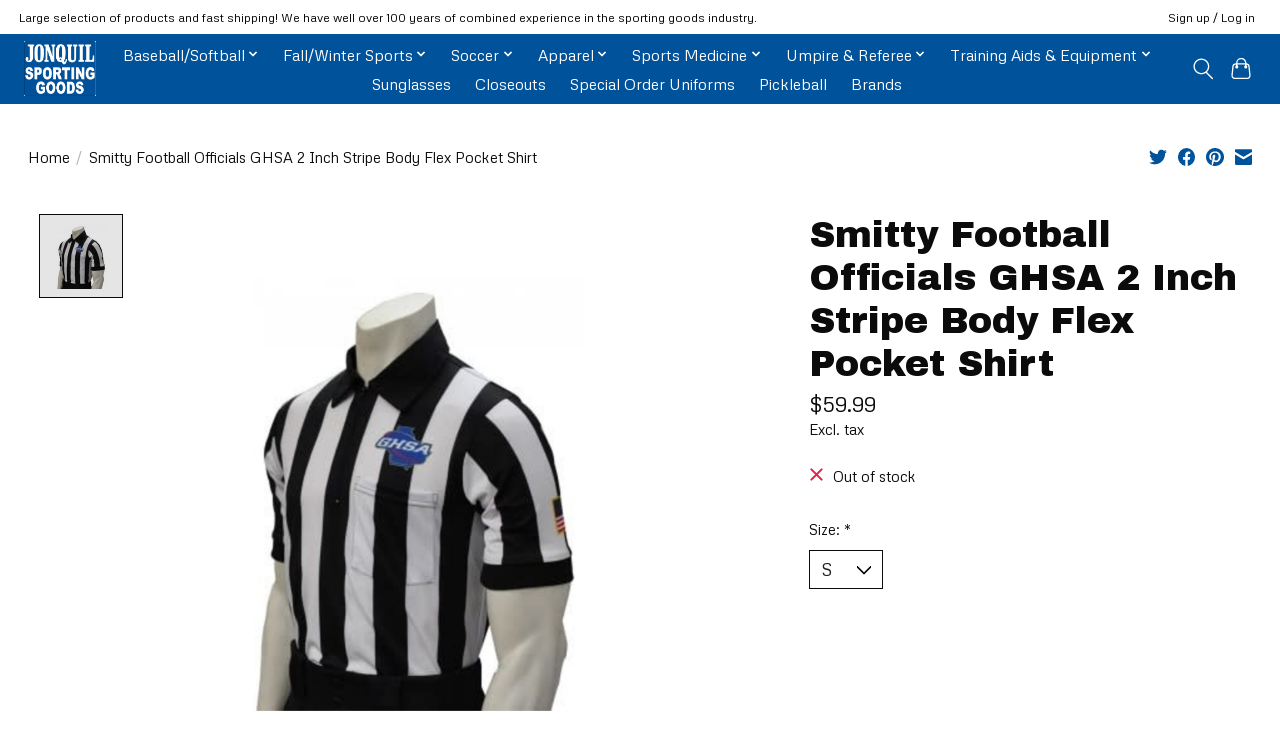

--- FILE ---
content_type: text/html;charset=utf-8
request_url: https://www.jonquilsportinggoods.com/smitty-football-officials-ghsa-2-inch-stripe-body.html
body_size: 11281
content:
<!DOCTYPE html>
<html lang="en">
  <head>
    <meta charset="utf-8"/>
<!-- [START] 'blocks/head.rain' -->
<!--

  (c) 2008-2026 Lightspeed Netherlands B.V.
  http://www.lightspeedhq.com
  Generated: 21-01-2026 @ 05:50:39

-->
<link rel="canonical" href="https://www.jonquilsportinggoods.com/smitty-football-officials-ghsa-2-inch-stripe-body.html"/>
<link rel="alternate" href="https://www.jonquilsportinggoods.com/index.rss" type="application/rss+xml" title="New products"/>
<meta name="robots" content="noodp,noydir"/>
<meta name="google-site-verification" content="MSx8OjFU1wbbJm-tsIkCdIBRfhzd-sKeMD6N3HWEASA"/>
<meta property="og:url" content="https://www.jonquilsportinggoods.com/smitty-football-officials-ghsa-2-inch-stripe-body.html?source=facebook"/>
<meta property="og:site_name" content="Jonquil Sporting Goods"/>
<meta property="og:title" content="Smitty Smitty Football Officials GHSA 2 Inch Stripe Body Flex Pocket Shirt"/>
<meta property="og:description" content="Jonquil Sporting Goods for your Team Sports Needs.  Baseball, Football, Basketball, Soccer, Uniforms, Corp. Apparel &amp; more."/>
<meta property="og:image" content="https://cdn.shoplightspeed.com/shops/634532/files/46265398/smitty-smitty-football-officials-ghsa-2-inch-strip.jpg"/>
<script>
<!-- Global site tag (gtag.js) - Google Analytics -->
<script async src="https://www.googletagmanager.com/gtag/js?id=G-9ZTCHSJDXW"></script>
<script>
    window.dataLayer = window.dataLayer || [];
    function gtag(){dataLayer.push(arguments);}
    gtag('js', new Date());

    gtag('config', 'G-9ZTCHSJDXW');
</script>
</script>
<!--[if lt IE 9]>
<script src="https://cdn.shoplightspeed.com/assets/html5shiv.js?2025-02-20"></script>
<![endif]-->
<!-- [END] 'blocks/head.rain' -->
    
    
    <title>Smitty Smitty Football Officials GHSA 2 Inch Stripe Body Flex Pocket Shirt - Jonquil Sporting Goods</title>
    <meta name="description" content="Jonquil Sporting Goods for your Team Sports Needs.  Baseball, Football, Basketball, Soccer, Uniforms, Corp. Apparel &amp; more." />
    <meta name="keywords" content="Smitty, Smitty, Football, Officials, GHSA, 2, Inch, Stripe, Body, Flex, Pocket, Shirt, baseball, glove, bat. baseball bat, batting glove, football, helmet, batting helmet, football helmet, soccer, basketball, youth, sports, bags, bat bag, equipment b" />
    <meta http-equiv="X-UA-Compatible" content="IE=edge">
    <meta name="viewport" content="width=device-width, initial-scale=1">
    <meta name="apple-mobile-web-app-capable" content="yes">
    <meta name="apple-mobile-web-app-status-bar-style" content="black">
    
    <script>document.getElementsByTagName("html")[0].className += " js";</script>

    <link rel="shortcut icon" href="https://cdn.shoplightspeed.com/shops/634532/themes/13296/v/311021/assets/favicon.png?20210831201738" type="image/x-icon" />
    <link href='//fonts.googleapis.com/css?family=Metrophobic:400,300,600&display=swap' rel='stylesheet' type='text/css'>
    <link href='//fonts.googleapis.com/css?family=Archivo%20Black:400,300,600&display=swap' rel='stylesheet' type='text/css'>
    <link rel="stylesheet" href="https://cdn.shoplightspeed.com/assets/gui-2-0.css?2025-02-20" />
    <link rel="stylesheet" href="https://cdn.shoplightspeed.com/assets/gui-responsive-2-0.css?2025-02-20" />
    <link id="lightspeedframe" rel="stylesheet" href="https://cdn.shoplightspeed.com/shops/634532/themes/13296/assets/style.css?2026011918371720210104183204" />
    <!-- browsers not supporting CSS variables -->
    <script>
      if(!('CSS' in window) || !CSS.supports('color', 'var(--color-var)')) {var cfStyle = document.getElementById('lightspeedframe');if(cfStyle) {var href = cfStyle.getAttribute('href');href = href.replace('style.css', 'style-fallback.css');cfStyle.setAttribute('href', href);}}
    </script>
    <link rel="stylesheet" href="https://cdn.shoplightspeed.com/shops/634532/themes/13296/assets/settings.css?2026011918371720210104183204" />
    <link rel="stylesheet" href="https://cdn.shoplightspeed.com/shops/634532/themes/13296/assets/custom.css?2026011918371720210104183204" />

    <script src="https://cdn.shoplightspeed.com/assets/jquery-3-7-1.js?2025-02-20"></script>
    <script src="https://cdn.shoplightspeed.com/assets/jquery-ui-1-14-1.js?2025-02-20"></script>

  </head>
  <body>
    
          <header class="main-header main-header--mobile js-main-header position-relative">
  <div class="main-header__top-section">
    <div class="main-header__nav-grid justify-between@md container max-width-lg text-xs padding-y-xxs">
      <div>Large selection of products and fast shipping! We have well over 100 years of combined experience in the sporting goods industry.</div>
      <ul class="main-header__list flex-grow flex-basis-0 justify-end@md display@md">        
                
                        <li class="main-header__item"><a href="https://www.jonquilsportinggoods.com/account/" class="main-header__link" title="My account">Sign up / Log in</a></li>
      </ul>
    </div>
  </div>
  <div class="main-header__mobile-content container max-width-lg">
          <a href="https://www.jonquilsportinggoods.com/" class="main-header__logo" title="Jonquil Sporting Goods">
        <img src="https://cdn.shoplightspeed.com/shops/634532/themes/13296/v/291953/assets/logo.png?20210817181949" alt="Jonquil Sporting Goods">
                <img src="https://cdn.shoplightspeed.com/shops/634532/themes/13296/assets/logo-white.png?2026011918371720210104183204" class="main-header__logo-white" alt="Jonquil Sporting Goods">
              </a>
        
    <div class="flex items-center">
            <button class="reset main-header__mobile-btn js-tab-focus" aria-controls="cartDrawer">
        <svg class="icon" viewBox="0 0 24 25" fill="none"><title>Toggle cart</title><path d="M2.90171 9.65153C3.0797 8.00106 4.47293 6.75 6.13297 6.75H17.867C19.527 6.75 20.9203 8.00105 21.0982 9.65153L22.1767 19.6515C22.3839 21.5732 20.8783 23.25 18.9454 23.25H5.05454C3.1217 23.25 1.61603 21.5732 1.82328 19.6515L2.90171 9.65153Z" stroke="currentColor" stroke-width="1.5" fill="none"/>
        <path d="M7.19995 9.6001V5.7001C7.19995 2.88345 9.4833 0.600098 12.3 0.600098C15.1166 0.600098 17.4 2.88345 17.4 5.7001V9.6001" stroke="currentColor" stroke-width="1.5" fill="none"/>
        <circle cx="7.19996" cy="10.2001" r="1.8" fill="currentColor"/>
        <ellipse cx="17.4" cy="10.2001" rx="1.8" ry="1.8" fill="currentColor"/></svg>
        <span class="sr-only">Cart</span>
              </button>

      <button class="reset anim-menu-btn js-anim-menu-btn main-header__nav-control js-tab-focus" aria-label="Toggle menu">
        <i class="anim-menu-btn__icon anim-menu-btn__icon--close" aria-hidden="true"></i>
      </button>
    </div>
  </div>

  <div class="main-header__nav" role="navigation">
    <div class="main-header__nav-grid justify-between@md container max-width-lg">
      <div class="main-header__nav-logo-wrapper flex-shrink-0">
        
                  <a href="https://www.jonquilsportinggoods.com/" class="main-header__logo" title="Jonquil Sporting Goods">
            <img src="https://cdn.shoplightspeed.com/shops/634532/themes/13296/v/291953/assets/logo.png?20210817181949" alt="Jonquil Sporting Goods">
                        <img src="https://cdn.shoplightspeed.com/shops/634532/themes/13296/assets/logo-white.png?2026011918371720210104183204" class="main-header__logo-white" alt="Jonquil Sporting Goods">
                      </a>
              </div>
      
      <form action="https://www.jonquilsportinggoods.com/search/" method="get" role="search" class="padding-y-md hide@md">
        <label class="sr-only" for="searchInputMobile">Search</label>
        <input class="header-v3__nav-form-control form-control width-100%" value="" autocomplete="off" type="search" name="q" id="searchInputMobile" placeholder="Search...">
      </form>

      <ul class="main-header__list flex-grow flex-basis-0 flex-wrap justify-center@md">
        
        
                <li class="main-header__item js-main-nav__item">
          <a class="main-header__link js-main-nav__control" href="https://www.jonquilsportinggoods.com/baseball-softball/">
            <span>Baseball/Softball</span>            <svg class="main-header__dropdown-icon icon" viewBox="0 0 16 16"><polygon fill="currentColor" points="8,11.4 2.6,6 4,4.6 8,8.6 12,4.6 13.4,6 "></polygon></svg>                        <i class="main-header__arrow-icon" aria-hidden="true">
              <svg class="icon" viewBox="0 0 16 16">
                <g class="icon__group" fill="none" stroke="currentColor" stroke-linecap="square" stroke-miterlimit="10" stroke-width="2">
                  <path d="M2 2l12 12" />
                  <path d="M14 2L2 14" />
                </g>
              </svg>
            </i>
                        
          </a>
                    <ul class="main-header__dropdown">
            <li class="main-header__dropdown-item"><a href="https://www.jonquilsportinggoods.com/baseball-softball/" class="main-header__dropdown-link hide@md">All Baseball/Softball</a></li>
                        <li class="main-header__dropdown-item js-main-nav__item position-relative">
              <a class="main-header__dropdown-link js-main-nav__control flex justify-between " href="https://www.jonquilsportinggoods.com/baseball-softball/baseball/">
                Baseball
                <svg class="dropdown__desktop-icon icon" aria-hidden="true" viewBox="0 0 12 12"><polyline stroke-width="1" stroke="currentColor" fill="none" stroke-linecap="round" stroke-linejoin="round" points="3.5 0.5 9.5 6 3.5 11.5"></polyline></svg>                                <i class="main-header__arrow-icon" aria-hidden="true">
                  <svg class="icon" viewBox="0 0 16 16">
                    <g class="icon__group" fill="none" stroke="currentColor" stroke-linecap="square" stroke-miterlimit="10" stroke-width="2">
                      <path d="M2 2l12 12" />
                      <path d="M14 2L2 14" />
                    </g>
                  </svg>
                </i>
                              </a>

                            <ul class="main-header__dropdown">
                <li><a href="https://www.jonquilsportinggoods.com/baseball-softball/baseball/" class="main-header__dropdown-link hide@md">All Baseball</a></li>
                                <li><a class="main-header__dropdown-link" href="https://www.jonquilsportinggoods.com/baseball-softball/baseball/bats/">Bats</a></li>
                                <li><a class="main-header__dropdown-link" href="https://www.jonquilsportinggoods.com/baseball-softball/baseball/gloves-mitts/">Gloves &amp; Mitts</a></li>
                                <li><a class="main-header__dropdown-link" href="https://www.jonquilsportinggoods.com/baseball-softball/baseball/footwear/">Footwear</a></li>
                                <li><a class="main-header__dropdown-link" href="https://www.jonquilsportinggoods.com/baseball-softball/baseball/batting-gloves/">Batting Gloves</a></li>
                                <li><a class="main-header__dropdown-link" href="https://www.jonquilsportinggoods.com/baseball-softball/baseball/protective/">Protective</a></li>
                                <li><a class="main-header__dropdown-link" href="https://www.jonquilsportinggoods.com/baseball-softball/baseball/baseballs/">Baseballs</a></li>
                                <li><a class="main-header__dropdown-link" href="https://www.jonquilsportinggoods.com/baseball-softball/baseball/accessories/">Accessories</a></li>
                                <li><a class="main-header__dropdown-link" href="https://www.jonquilsportinggoods.com/baseball-softball/baseball/training-aids-equipment/">Training Aids &amp; Equipment</a></li>
                                <li><a class="main-header__dropdown-link" href="https://www.jonquilsportinggoods.com/baseball-softball/baseball/bags-bat-packs/">Bags &amp; Bat Packs</a></li>
                                <li><a class="main-header__dropdown-link" href="https://www.jonquilsportinggoods.com/baseball-softball/baseball/closeouts/">Closeouts</a></li>
                                <li><a class="main-header__dropdown-link" href="https://www.jonquilsportinggoods.com/baseball-softball/baseball/apparel/">Apparel</a></li>
                                <li><a class="main-header__dropdown-link" href="https://www.jonquilsportinggoods.com/baseball-softball/baseball/bases-plates/">Bases &amp; Plates</a></li>
                              </ul>
                          </li>
                        <li class="main-header__dropdown-item js-main-nav__item position-relative">
              <a class="main-header__dropdown-link js-main-nav__control flex justify-between " href="https://www.jonquilsportinggoods.com/baseball-softball/fast-pitch-softball/">
                Fast Pitch Softball
                <svg class="dropdown__desktop-icon icon" aria-hidden="true" viewBox="0 0 12 12"><polyline stroke-width="1" stroke="currentColor" fill="none" stroke-linecap="round" stroke-linejoin="round" points="3.5 0.5 9.5 6 3.5 11.5"></polyline></svg>                                <i class="main-header__arrow-icon" aria-hidden="true">
                  <svg class="icon" viewBox="0 0 16 16">
                    <g class="icon__group" fill="none" stroke="currentColor" stroke-linecap="square" stroke-miterlimit="10" stroke-width="2">
                      <path d="M2 2l12 12" />
                      <path d="M14 2L2 14" />
                    </g>
                  </svg>
                </i>
                              </a>

                            <ul class="main-header__dropdown">
                <li><a href="https://www.jonquilsportinggoods.com/baseball-softball/fast-pitch-softball/" class="main-header__dropdown-link hide@md">All Fast Pitch Softball</a></li>
                                <li><a class="main-header__dropdown-link" href="https://www.jonquilsportinggoods.com/baseball-softball/fast-pitch-softball/bats/">Bats</a></li>
                                <li><a class="main-header__dropdown-link" href="https://www.jonquilsportinggoods.com/baseball-softball/fast-pitch-softball/gloves-mitts/">Gloves &amp; Mitts</a></li>
                                <li><a class="main-header__dropdown-link" href="https://www.jonquilsportinggoods.com/baseball-softball/fast-pitch-softball/footwear/">Footwear</a></li>
                                <li><a class="main-header__dropdown-link" href="https://www.jonquilsportinggoods.com/baseball-softball/fast-pitch-softball/apparel/">Apparel</a></li>
                                <li><a class="main-header__dropdown-link" href="https://www.jonquilsportinggoods.com/baseball-softball/fast-pitch-softball/batting-gloves/">Batting Gloves</a></li>
                                <li><a class="main-header__dropdown-link" href="https://www.jonquilsportinggoods.com/baseball-softball/fast-pitch-softball/protective/">Protective</a></li>
                                <li><a class="main-header__dropdown-link" href="https://www.jonquilsportinggoods.com/baseball-softball/fast-pitch-softball/softballs/">Softballs</a></li>
                                <li><a class="main-header__dropdown-link" href="https://www.jonquilsportinggoods.com/baseball-softball/fast-pitch-softball/training-aids-equipment/">Training Aids &amp; Equipment</a></li>
                              </ul>
                          </li>
                        <li class="main-header__dropdown-item js-main-nav__item position-relative">
              <a class="main-header__dropdown-link js-main-nav__control flex justify-between " href="https://www.jonquilsportinggoods.com/baseball-softball/slow-pitch-softball/">
                Slow Pitch Softball
                <svg class="dropdown__desktop-icon icon" aria-hidden="true" viewBox="0 0 12 12"><polyline stroke-width="1" stroke="currentColor" fill="none" stroke-linecap="round" stroke-linejoin="round" points="3.5 0.5 9.5 6 3.5 11.5"></polyline></svg>                                <i class="main-header__arrow-icon" aria-hidden="true">
                  <svg class="icon" viewBox="0 0 16 16">
                    <g class="icon__group" fill="none" stroke="currentColor" stroke-linecap="square" stroke-miterlimit="10" stroke-width="2">
                      <path d="M2 2l12 12" />
                      <path d="M14 2L2 14" />
                    </g>
                  </svg>
                </i>
                              </a>

                            <ul class="main-header__dropdown">
                <li><a href="https://www.jonquilsportinggoods.com/baseball-softball/slow-pitch-softball/" class="main-header__dropdown-link hide@md">All Slow Pitch Softball</a></li>
                                <li><a class="main-header__dropdown-link" href="https://www.jonquilsportinggoods.com/baseball-softball/slow-pitch-softball/bats/">Bats</a></li>
                                <li><a class="main-header__dropdown-link" href="https://www.jonquilsportinggoods.com/baseball-softball/slow-pitch-softball/gloves-mitts/">Gloves &amp; Mitts</a></li>
                              </ul>
                          </li>
                      </ul>
                  </li>
                <li class="main-header__item js-main-nav__item">
          <a class="main-header__link js-main-nav__control" href="https://www.jonquilsportinggoods.com/fall-winter-sports/">
            <span>Fall/Winter Sports</span>            <svg class="main-header__dropdown-icon icon" viewBox="0 0 16 16"><polygon fill="currentColor" points="8,11.4 2.6,6 4,4.6 8,8.6 12,4.6 13.4,6 "></polygon></svg>                        <i class="main-header__arrow-icon" aria-hidden="true">
              <svg class="icon" viewBox="0 0 16 16">
                <g class="icon__group" fill="none" stroke="currentColor" stroke-linecap="square" stroke-miterlimit="10" stroke-width="2">
                  <path d="M2 2l12 12" />
                  <path d="M14 2L2 14" />
                </g>
              </svg>
            </i>
                        
          </a>
                    <ul class="main-header__dropdown">
            <li class="main-header__dropdown-item"><a href="https://www.jonquilsportinggoods.com/fall-winter-sports/" class="main-header__dropdown-link hide@md">All Fall/Winter Sports</a></li>
                        <li class="main-header__dropdown-item js-main-nav__item position-relative">
              <a class="main-header__dropdown-link js-main-nav__control flex justify-between " href="https://www.jonquilsportinggoods.com/fall-winter-sports/basketball/">
                Basketball
                <svg class="dropdown__desktop-icon icon" aria-hidden="true" viewBox="0 0 12 12"><polyline stroke-width="1" stroke="currentColor" fill="none" stroke-linecap="round" stroke-linejoin="round" points="3.5 0.5 9.5 6 3.5 11.5"></polyline></svg>                                <i class="main-header__arrow-icon" aria-hidden="true">
                  <svg class="icon" viewBox="0 0 16 16">
                    <g class="icon__group" fill="none" stroke="currentColor" stroke-linecap="square" stroke-miterlimit="10" stroke-width="2">
                      <path d="M2 2l12 12" />
                      <path d="M14 2L2 14" />
                    </g>
                  </svg>
                </i>
                              </a>

                            <ul class="main-header__dropdown">
                <li><a href="https://www.jonquilsportinggoods.com/fall-winter-sports/basketball/" class="main-header__dropdown-link hide@md">All Basketball</a></li>
                                <li><a class="main-header__dropdown-link" href="https://www.jonquilsportinggoods.com/fall-winter-sports/basketball/basketballs/">Basketballs</a></li>
                                <li><a class="main-header__dropdown-link" href="https://www.jonquilsportinggoods.com/fall-winter-sports/basketball/accessories/">Accessories</a></li>
                                <li><a class="main-header__dropdown-link" href="https://www.jonquilsportinggoods.com/fall-winter-sports/basketball/closeouts/">Closeouts</a></li>
                              </ul>
                          </li>
                        <li class="main-header__dropdown-item js-main-nav__item position-relative">
              <a class="main-header__dropdown-link js-main-nav__control flex justify-between " href="https://www.jonquilsportinggoods.com/fall-winter-sports/football/">
                Football
                <svg class="dropdown__desktop-icon icon" aria-hidden="true" viewBox="0 0 12 12"><polyline stroke-width="1" stroke="currentColor" fill="none" stroke-linecap="round" stroke-linejoin="round" points="3.5 0.5 9.5 6 3.5 11.5"></polyline></svg>                                <i class="main-header__arrow-icon" aria-hidden="true">
                  <svg class="icon" viewBox="0 0 16 16">
                    <g class="icon__group" fill="none" stroke="currentColor" stroke-linecap="square" stroke-miterlimit="10" stroke-width="2">
                      <path d="M2 2l12 12" />
                      <path d="M14 2L2 14" />
                    </g>
                  </svg>
                </i>
                              </a>

                            <ul class="main-header__dropdown">
                <li><a href="https://www.jonquilsportinggoods.com/fall-winter-sports/football/" class="main-header__dropdown-link hide@md">All Football</a></li>
                                <li><a class="main-header__dropdown-link" href="https://www.jonquilsportinggoods.com/fall-winter-sports/football/helmets/">Helmets</a></li>
                                <li><a class="main-header__dropdown-link" href="https://www.jonquilsportinggoods.com/fall-winter-sports/football/shoulder-pads/">Shoulder Pads</a></li>
                                <li><a class="main-header__dropdown-link" href="https://www.jonquilsportinggoods.com/fall-winter-sports/football/cleats/">Cleats</a></li>
                                <li><a class="main-header__dropdown-link" href="https://www.jonquilsportinggoods.com/fall-winter-sports/football/apparel/">Apparel</a></li>
                                <li><a class="main-header__dropdown-link" href="https://www.jonquilsportinggoods.com/fall-winter-sports/football/footballs/">Footballs</a></li>
                                <li><a class="main-header__dropdown-link" href="https://www.jonquilsportinggoods.com/fall-winter-sports/football/accessories/">Accessories</a></li>
                                <li><a class="main-header__dropdown-link" href="https://www.jonquilsportinggoods.com/fall-winter-sports/football/mouth-pieces/">Mouth Pieces</a></li>
                                <li><a class="main-header__dropdown-link" href="https://www.jonquilsportinggoods.com/fall-winter-sports/football/gloves/">Gloves</a></li>
                                <li><a class="main-header__dropdown-link" href="https://www.jonquilsportinggoods.com/fall-winter-sports/football/closeouts/">Closeouts</a></li>
                              </ul>
                          </li>
                        <li class="main-header__dropdown-item js-main-nav__item position-relative">
              <a class="main-header__dropdown-link js-main-nav__control flex justify-between " href="https://www.jonquilsportinggoods.com/fall-winter-sports/volleyball/">
                Volleyball
                <svg class="dropdown__desktop-icon icon" aria-hidden="true" viewBox="0 0 12 12"><polyline stroke-width="1" stroke="currentColor" fill="none" stroke-linecap="round" stroke-linejoin="round" points="3.5 0.5 9.5 6 3.5 11.5"></polyline></svg>                                <i class="main-header__arrow-icon" aria-hidden="true">
                  <svg class="icon" viewBox="0 0 16 16">
                    <g class="icon__group" fill="none" stroke="currentColor" stroke-linecap="square" stroke-miterlimit="10" stroke-width="2">
                      <path d="M2 2l12 12" />
                      <path d="M14 2L2 14" />
                    </g>
                  </svg>
                </i>
                              </a>

                            <ul class="main-header__dropdown">
                <li><a href="https://www.jonquilsportinggoods.com/fall-winter-sports/volleyball/" class="main-header__dropdown-link hide@md">All Volleyball</a></li>
                                <li><a class="main-header__dropdown-link" href="https://www.jonquilsportinggoods.com/fall-winter-sports/volleyball/footwear/">Footwear</a></li>
                                <li><a class="main-header__dropdown-link" href="https://www.jonquilsportinggoods.com/fall-winter-sports/volleyball/apparel/">Apparel</a></li>
                                <li><a class="main-header__dropdown-link" href="https://www.jonquilsportinggoods.com/fall-winter-sports/volleyball/accessories/">Accessories</a></li>
                              </ul>
                          </li>
                        <li class="main-header__dropdown-item js-main-nav__item position-relative">
              <a class="main-header__dropdown-link js-main-nav__control flex justify-between " href="https://www.jonquilsportinggoods.com/fall-winter-sports/wrestling/">
                Wrestling
                <svg class="dropdown__desktop-icon icon" aria-hidden="true" viewBox="0 0 12 12"><polyline stroke-width="1" stroke="currentColor" fill="none" stroke-linecap="round" stroke-linejoin="round" points="3.5 0.5 9.5 6 3.5 11.5"></polyline></svg>                                <i class="main-header__arrow-icon" aria-hidden="true">
                  <svg class="icon" viewBox="0 0 16 16">
                    <g class="icon__group" fill="none" stroke="currentColor" stroke-linecap="square" stroke-miterlimit="10" stroke-width="2">
                      <path d="M2 2l12 12" />
                      <path d="M14 2L2 14" />
                    </g>
                  </svg>
                </i>
                              </a>

                            <ul class="main-header__dropdown">
                <li><a href="https://www.jonquilsportinggoods.com/fall-winter-sports/wrestling/" class="main-header__dropdown-link hide@md">All Wrestling</a></li>
                                <li><a class="main-header__dropdown-link" href="https://www.jonquilsportinggoods.com/fall-winter-sports/wrestling/shoes/">Shoes</a></li>
                                <li><a class="main-header__dropdown-link" href="https://www.jonquilsportinggoods.com/fall-winter-sports/wrestling/headgear/">Headgear</a></li>
                                <li><a class="main-header__dropdown-link" href="https://www.jonquilsportinggoods.com/fall-winter-sports/wrestling/singlets/">Singlets</a></li>
                                <li><a class="main-header__dropdown-link" href="https://www.jonquilsportinggoods.com/fall-winter-sports/wrestling/knee-pads/">Knee Pads</a></li>
                              </ul>
                          </li>
                      </ul>
                  </li>
                <li class="main-header__item js-main-nav__item">
          <a class="main-header__link js-main-nav__control" href="https://www.jonquilsportinggoods.com/soccer/">
            <span>Soccer</span>            <svg class="main-header__dropdown-icon icon" viewBox="0 0 16 16"><polygon fill="currentColor" points="8,11.4 2.6,6 4,4.6 8,8.6 12,4.6 13.4,6 "></polygon></svg>                        <i class="main-header__arrow-icon" aria-hidden="true">
              <svg class="icon" viewBox="0 0 16 16">
                <g class="icon__group" fill="none" stroke="currentColor" stroke-linecap="square" stroke-miterlimit="10" stroke-width="2">
                  <path d="M2 2l12 12" />
                  <path d="M14 2L2 14" />
                </g>
              </svg>
            </i>
                        
          </a>
                    <ul class="main-header__dropdown">
            <li class="main-header__dropdown-item"><a href="https://www.jonquilsportinggoods.com/soccer/" class="main-header__dropdown-link hide@md">All Soccer</a></li>
                        <li class="main-header__dropdown-item js-main-nav__item position-relative">
              <a class="main-header__dropdown-link js-main-nav__control flex justify-between " href="https://www.jonquilsportinggoods.com/soccer/cleats/">
                Cleats
                <svg class="dropdown__desktop-icon icon" aria-hidden="true" viewBox="0 0 12 12"><polyline stroke-width="1" stroke="currentColor" fill="none" stroke-linecap="round" stroke-linejoin="round" points="3.5 0.5 9.5 6 3.5 11.5"></polyline></svg>                                <i class="main-header__arrow-icon" aria-hidden="true">
                  <svg class="icon" viewBox="0 0 16 16">
                    <g class="icon__group" fill="none" stroke="currentColor" stroke-linecap="square" stroke-miterlimit="10" stroke-width="2">
                      <path d="M2 2l12 12" />
                      <path d="M14 2L2 14" />
                    </g>
                  </svg>
                </i>
                              </a>

                            <ul class="main-header__dropdown">
                <li><a href="https://www.jonquilsportinggoods.com/soccer/cleats/" class="main-header__dropdown-link hide@md">All Cleats</a></li>
                                <li><a class="main-header__dropdown-link" href="https://www.jonquilsportinggoods.com/soccer/cleats/grass/">Grass</a></li>
                                <li><a class="main-header__dropdown-link" href="https://www.jonquilsportinggoods.com/soccer/cleats/turf/">Turf</a></li>
                              </ul>
                          </li>
                        <li class="main-header__dropdown-item">
              <a class="main-header__dropdown-link" href="https://www.jonquilsportinggoods.com/soccer/shin-guards/">
                Shin Guards
                                              </a>

                          </li>
                        <li class="main-header__dropdown-item">
              <a class="main-header__dropdown-link" href="https://www.jonquilsportinggoods.com/soccer/balls/">
                Balls
                                              </a>

                          </li>
                        <li class="main-header__dropdown-item">
              <a class="main-header__dropdown-link" href="https://www.jonquilsportinggoods.com/soccer/closeouts/">
                Closeouts
                                              </a>

                          </li>
                      </ul>
                  </li>
                <li class="main-header__item js-main-nav__item">
          <a class="main-header__link js-main-nav__control" href="https://www.jonquilsportinggoods.com/apparel/">
            <span>Apparel</span>            <svg class="main-header__dropdown-icon icon" viewBox="0 0 16 16"><polygon fill="currentColor" points="8,11.4 2.6,6 4,4.6 8,8.6 12,4.6 13.4,6 "></polygon></svg>                        <i class="main-header__arrow-icon" aria-hidden="true">
              <svg class="icon" viewBox="0 0 16 16">
                <g class="icon__group" fill="none" stroke="currentColor" stroke-linecap="square" stroke-miterlimit="10" stroke-width="2">
                  <path d="M2 2l12 12" />
                  <path d="M14 2L2 14" />
                </g>
              </svg>
            </i>
                        
          </a>
                    <ul class="main-header__dropdown">
            <li class="main-header__dropdown-item"><a href="https://www.jonquilsportinggoods.com/apparel/" class="main-header__dropdown-link hide@md">All Apparel</a></li>
                        <li class="main-header__dropdown-item">
              <a class="main-header__dropdown-link" href="https://www.jonquilsportinggoods.com/apparel/pants/">
                Pants
                                              </a>

                          </li>
                        <li class="main-header__dropdown-item">
              <a class="main-header__dropdown-link" href="https://www.jonquilsportinggoods.com/apparel/tops/">
                Tops
                                              </a>

                          </li>
                        <li class="main-header__dropdown-item">
              <a class="main-header__dropdown-link" href="https://www.jonquilsportinggoods.com/apparel/shorts/">
                Shorts
                                              </a>

                          </li>
                        <li class="main-header__dropdown-item">
              <a class="main-header__dropdown-link" href="https://www.jonquilsportinggoods.com/apparel/socks/">
                Socks
                                              </a>

                          </li>
                        <li class="main-header__dropdown-item">
              <a class="main-header__dropdown-link" href="https://www.jonquilsportinggoods.com/apparel/headwear-hats/">
                Headwear &amp; Hats
                                              </a>

                          </li>
                      </ul>
                  </li>
                <li class="main-header__item js-main-nav__item">
          <a class="main-header__link js-main-nav__control" href="https://www.jonquilsportinggoods.com/sports-medicine/">
            <span>Sports Medicine</span>            <svg class="main-header__dropdown-icon icon" viewBox="0 0 16 16"><polygon fill="currentColor" points="8,11.4 2.6,6 4,4.6 8,8.6 12,4.6 13.4,6 "></polygon></svg>                        <i class="main-header__arrow-icon" aria-hidden="true">
              <svg class="icon" viewBox="0 0 16 16">
                <g class="icon__group" fill="none" stroke="currentColor" stroke-linecap="square" stroke-miterlimit="10" stroke-width="2">
                  <path d="M2 2l12 12" />
                  <path d="M14 2L2 14" />
                </g>
              </svg>
            </i>
                        
          </a>
                    <ul class="main-header__dropdown">
            <li class="main-header__dropdown-item"><a href="https://www.jonquilsportinggoods.com/sports-medicine/" class="main-header__dropdown-link hide@md">All Sports Medicine</a></li>
                        <li class="main-header__dropdown-item">
              <a class="main-header__dropdown-link" href="https://www.jonquilsportinggoods.com/sports-medicine/knee/">
                Knee
                                              </a>

                          </li>
                        <li class="main-header__dropdown-item">
              <a class="main-header__dropdown-link" href="https://www.jonquilsportinggoods.com/sports-medicine/elbow/">
                Elbow
                                              </a>

                          </li>
                        <li class="main-header__dropdown-item">
              <a class="main-header__dropdown-link" href="https://www.jonquilsportinggoods.com/sports-medicine/ankle/">
                Ankle
                                              </a>

                          </li>
                        <li class="main-header__dropdown-item">
              <a class="main-header__dropdown-link" href="https://www.jonquilsportinggoods.com/sports-medicine/wrist/">
                Wrist
                                              </a>

                          </li>
                      </ul>
                  </li>
                <li class="main-header__item js-main-nav__item">
          <a class="main-header__link js-main-nav__control" href="https://www.jonquilsportinggoods.com/umpire-referee/">
            <span>Umpire &amp; Referee</span>            <svg class="main-header__dropdown-icon icon" viewBox="0 0 16 16"><polygon fill="currentColor" points="8,11.4 2.6,6 4,4.6 8,8.6 12,4.6 13.4,6 "></polygon></svg>                        <i class="main-header__arrow-icon" aria-hidden="true">
              <svg class="icon" viewBox="0 0 16 16">
                <g class="icon__group" fill="none" stroke="currentColor" stroke-linecap="square" stroke-miterlimit="10" stroke-width="2">
                  <path d="M2 2l12 12" />
                  <path d="M14 2L2 14" />
                </g>
              </svg>
            </i>
                        
          </a>
                    <ul class="main-header__dropdown">
            <li class="main-header__dropdown-item"><a href="https://www.jonquilsportinggoods.com/umpire-referee/" class="main-header__dropdown-link hide@md">All Umpire &amp; Referee</a></li>
                        <li class="main-header__dropdown-item js-main-nav__item position-relative">
              <a class="main-header__dropdown-link js-main-nav__control flex justify-between " href="https://www.jonquilsportinggoods.com/umpire-referee/apparel/">
                Apparel
                <svg class="dropdown__desktop-icon icon" aria-hidden="true" viewBox="0 0 12 12"><polyline stroke-width="1" stroke="currentColor" fill="none" stroke-linecap="round" stroke-linejoin="round" points="3.5 0.5 9.5 6 3.5 11.5"></polyline></svg>                                <i class="main-header__arrow-icon" aria-hidden="true">
                  <svg class="icon" viewBox="0 0 16 16">
                    <g class="icon__group" fill="none" stroke="currentColor" stroke-linecap="square" stroke-miterlimit="10" stroke-width="2">
                      <path d="M2 2l12 12" />
                      <path d="M14 2L2 14" />
                    </g>
                  </svg>
                </i>
                              </a>

                            <ul class="main-header__dropdown">
                <li><a href="https://www.jonquilsportinggoods.com/umpire-referee/apparel/" class="main-header__dropdown-link hide@md">All Apparel</a></li>
                                <li><a class="main-header__dropdown-link" href="https://www.jonquilsportinggoods.com/umpire-referee/apparel/baseball/">Baseball</a></li>
                                <li><a class="main-header__dropdown-link" href="https://www.jonquilsportinggoods.com/umpire-referee/apparel/football/">Football</a></li>
                                <li><a class="main-header__dropdown-link" href="https://www.jonquilsportinggoods.com/umpire-referee/apparel/basketball/">Basketball</a></li>
                              </ul>
                          </li>
                        <li class="main-header__dropdown-item">
              <a class="main-header__dropdown-link" href="https://www.jonquilsportinggoods.com/umpire-referee/equipment/">
                Equipment
                                              </a>

                          </li>
                        <li class="main-header__dropdown-item">
              <a class="main-header__dropdown-link" href="https://www.jonquilsportinggoods.com/umpire-referee/footwear/">
                Footwear
                                              </a>

                          </li>
                      </ul>
                  </li>
                <li class="main-header__item js-main-nav__item">
          <a class="main-header__link js-main-nav__control" href="https://www.jonquilsportinggoods.com/training-aids-equipment/">
            <span>Training Aids &amp; Equipment</span>            <svg class="main-header__dropdown-icon icon" viewBox="0 0 16 16"><polygon fill="currentColor" points="8,11.4 2.6,6 4,4.6 8,8.6 12,4.6 13.4,6 "></polygon></svg>                        <i class="main-header__arrow-icon" aria-hidden="true">
              <svg class="icon" viewBox="0 0 16 16">
                <g class="icon__group" fill="none" stroke="currentColor" stroke-linecap="square" stroke-miterlimit="10" stroke-width="2">
                  <path d="M2 2l12 12" />
                  <path d="M14 2L2 14" />
                </g>
              </svg>
            </i>
                        
          </a>
                    <ul class="main-header__dropdown">
            <li class="main-header__dropdown-item"><a href="https://www.jonquilsportinggoods.com/training-aids-equipment/" class="main-header__dropdown-link hide@md">All Training Aids &amp; Equipment</a></li>
                        <li class="main-header__dropdown-item">
              <a class="main-header__dropdown-link" href="https://www.jonquilsportinggoods.com/training-aids-equipment/speed-agility/">
                Speed &amp; Agility
                                              </a>

                          </li>
                        <li class="main-header__dropdown-item">
              <a class="main-header__dropdown-link" href="https://www.jonquilsportinggoods.com/training-aids-equipment/nets-rebounders/">
                Nets &amp; Rebounders
                                              </a>

                          </li>
                      </ul>
                  </li>
                <li class="main-header__item">
          <a class="main-header__link" href="https://www.jonquilsportinggoods.com/sunglasses/">
            Sunglasses                                    
          </a>
                  </li>
                <li class="main-header__item">
          <a class="main-header__link" href="https://www.jonquilsportinggoods.com/closeouts/">
            Closeouts                                    
          </a>
                  </li>
                <li class="main-header__item">
          <a class="main-header__link" href="https://www.jonquilsportinggoods.com/special-order-uniforms/">
            Special Order Uniforms                                    
          </a>
                  </li>
                <li class="main-header__item">
          <a class="main-header__link" href="https://www.jonquilsportinggoods.com/pickleball/">
            Pickleball                                    
          </a>
                  </li>
        
        
        
                              <li class="main-header__item">
              <a class="main-header__link" href="https://www.jonquilsportinggoods.com/brands/">Brands</a>
            </li>
                  
                
        <li class="main-header__item hide@md">
          <ul class="main-header__list main-header__list--mobile-items">        
            
                                    <li class="main-header__item"><a href="https://www.jonquilsportinggoods.com/account/" class="main-header__link" title="My account">Sign up / Log in</a></li>
          </ul>
        </li>
        
      </ul>

      <ul class="main-header__list flex-shrink-0 justify-end@md display@md">
        <li class="main-header__item">
          
          <button class="reset switch-icon main-header__link main-header__link--icon js-toggle-search js-switch-icon js-tab-focus" aria-label="Toggle icon">
            <svg class="icon switch-icon__icon--a" viewBox="0 0 24 25"><title>Toggle search</title><path fill-rule="evenodd" clip-rule="evenodd" d="M17.6032 9.55171C17.6032 13.6671 14.267 17.0033 10.1516 17.0033C6.03621 17.0033 2.70001 13.6671 2.70001 9.55171C2.70001 5.4363 6.03621 2.1001 10.1516 2.1001C14.267 2.1001 17.6032 5.4363 17.6032 9.55171ZM15.2499 16.9106C13.8031 17.9148 12.0461 18.5033 10.1516 18.5033C5.20779 18.5033 1.20001 14.4955 1.20001 9.55171C1.20001 4.60787 5.20779 0.600098 10.1516 0.600098C15.0955 0.600098 19.1032 4.60787 19.1032 9.55171C19.1032 12.0591 18.0724 14.3257 16.4113 15.9507L23.2916 22.8311C23.5845 23.1239 23.5845 23.5988 23.2916 23.8917C22.9987 24.1846 22.5239 24.1846 22.231 23.8917L15.2499 16.9106Z" fill="currentColor"/></svg>

            <svg class="icon switch-icon__icon--b" viewBox="0 0 32 32"><title>Toggle search</title><g fill="none" stroke="currentColor" stroke-miterlimit="10" stroke-linecap="round" stroke-linejoin="round" stroke-width="2"><line x1="27" y1="5" x2="5" y2="27"></line><line x1="27" y1="27" x2="5" y2="5"></line></g></svg>
          </button>

        </li>
                <li class="main-header__item">
          <a href="#0" class="main-header__link main-header__link--icon" aria-controls="cartDrawer">
            <svg class="icon" viewBox="0 0 24 25" fill="none"><title>Toggle cart</title><path d="M2.90171 9.65153C3.0797 8.00106 4.47293 6.75 6.13297 6.75H17.867C19.527 6.75 20.9203 8.00105 21.0982 9.65153L22.1767 19.6515C22.3839 21.5732 20.8783 23.25 18.9454 23.25H5.05454C3.1217 23.25 1.61603 21.5732 1.82328 19.6515L2.90171 9.65153Z" stroke="currentColor" stroke-width="1.5" fill="none"/>
            <path d="M7.19995 9.6001V5.7001C7.19995 2.88345 9.4833 0.600098 12.3 0.600098C15.1166 0.600098 17.4 2.88345 17.4 5.7001V9.6001" stroke="currentColor" stroke-width="1.5" fill="none"/>
            <circle cx="7.19996" cy="10.2001" r="1.8" fill="currentColor"/>
            <ellipse cx="17.4" cy="10.2001" rx="1.8" ry="1.8" fill="currentColor"/></svg>
            <span class="sr-only">Cart</span>
                      </a>
        </li>
      </ul>
      
    	<div class="main-header__search-form bg">
        <form action="https://www.jonquilsportinggoods.com/search/" method="get" role="search" class="container max-width-lg">
          <label class="sr-only" for="searchInput">Search</label>
          <input class="header-v3__nav-form-control form-control width-100%" value="" autocomplete="off" type="search" name="q" id="searchInput" placeholder="Search...">
        </form>
      </div>
      
    </div>
  </div>
</header>

<div class="drawer dr-cart js-drawer" id="cartDrawer">
  <div class="drawer__content bg shadow-md flex flex-column" role="alertdialog" aria-labelledby="drawer-cart-title">
    <header class="flex items-center justify-between flex-shrink-0 padding-x-md padding-y-md">
      <h1 id="drawer-cart-title" class="text-base text-truncate">Shopping cart</h1>

      <button class="reset drawer__close-btn js-drawer__close js-tab-focus">
        <svg class="icon icon--xs" viewBox="0 0 16 16"><title>Close cart panel</title><g stroke-width="2" stroke="currentColor" fill="none" stroke-linecap="round" stroke-linejoin="round" stroke-miterlimit="10"><line x1="13.5" y1="2.5" x2="2.5" y2="13.5"></line><line x1="2.5" y1="2.5" x2="13.5" y2="13.5"></line></g></svg>
      </button>
    </header>

    <div class="drawer__body padding-x-md padding-bottom-sm js-drawer__body">
            <p class="margin-y-xxxl color-contrast-medium text-sm text-center">Your cart is currently empty</p>
          </div>

    <footer class="padding-x-md padding-y-md flex-shrink-0">
      <p class="text-sm text-center color-contrast-medium margin-bottom-sm">Safely pay with:</p>
      <p class="text-sm flex flex-wrap gap-xs text-xs@md justify-center">
                  <a href="https://www.jonquilsportinggoods.com/service/payment-methods/" title="Credit Card">
            <img src="https://cdn.shoplightspeed.com/assets/icon-payment-creditcard.png?2025-02-20" alt="Credit Card" height="16" />
          </a>
              </p>
    </footer>
  </div>
</div>                  	  
  
<section class="container max-width-lg product js-product">
  <div class="padding-y-lg grid gap-md">
    <div class="col-6@md">
      <nav class="breadcrumbs text-sm" aria-label="Breadcrumbs">
  <ol class="flex flex-wrap gap-xxs">
    <li class="breadcrumbs__item">
    	<a href="https://www.jonquilsportinggoods.com/" class="color-inherit text-underline-hover">Home</a>
      <span class="color-contrast-low margin-left-xxs" aria-hidden="true">/</span>
    </li>
        <li class="breadcrumbs__item" aria-current="page">
            Smitty Football Officials GHSA 2 Inch Stripe Body Flex Pocket Shirt
          </li>
      </ol>
</nav>    </div>
    <div class="col-6@md">
    	<ul class="sharebar flex flex-wrap gap-xs justify-end@md">
        <li>
          <a class="sharebar__btn text-underline-hover js-social-share" data-social="twitter" data-text="Smitty Smitty Football Officials GHSA 2 Inch Stripe Body Flex Pocket Shirt on https://www.jonquilsportinggoods.com/smitty-football-officials-ghsa-2-inch-stripe-body.html" data-hashtags="" href="https://twitter.com/intent/tweet"><svg class="icon" viewBox="0 0 16 16"><title>Share on Twitter</title><g><path d="M16,3c-0.6,0.3-1.2,0.4-1.9,0.5c0.7-0.4,1.2-1,1.4-1.8c-0.6,0.4-1.3,0.6-2.1,0.8c-0.6-0.6-1.5-1-2.4-1 C9.3,1.5,7.8,3,7.8,4.8c0,0.3,0,0.5,0.1,0.7C5.2,5.4,2.7,4.1,1.1,2.1c-0.3,0.5-0.4,1-0.4,1.7c0,1.1,0.6,2.1,1.5,2.7 c-0.5,0-1-0.2-1.5-0.4c0,0,0,0,0,0c0,1.6,1.1,2.9,2.6,3.2C3,9.4,2.7,9.4,2.4,9.4c-0.2,0-0.4,0-0.6-0.1c0.4,1.3,1.6,2.3,3.1,2.3 c-1.1,0.9-2.5,1.4-4.1,1.4c-0.3,0-0.5,0-0.8,0c1.5,0.9,3.2,1.5,5,1.5c6,0,9.3-5,9.3-9.3c0-0.1,0-0.3,0-0.4C15,4.3,15.6,3.7,16,3z"></path></g></svg></a>
        </li>

        <li>
          <a class="sharebar__btn text-underline-hover js-social-share" data-social="facebook" data-url="https://www.jonquilsportinggoods.com/smitty-football-officials-ghsa-2-inch-stripe-body.html" href="https://www.facebook.com/sharer.php"><svg class="icon" viewBox="0 0 16 16"><title>Share on Facebook</title><g><path d="M16,8.048a8,8,0,1,0-9.25,7.9V10.36H4.719V8.048H6.75V6.285A2.822,2.822,0,0,1,9.771,3.173a12.2,12.2,0,0,1,1.791.156V5.3H10.554a1.155,1.155,0,0,0-1.3,1.25v1.5h2.219l-.355,2.312H9.25v5.591A8,8,0,0,0,16,8.048Z"></path></g></svg></a>
        </li>

        <li>
          <a class="sharebar__btn text-underline-hover js-social-share" data-social="pinterest" data-description="Smitty Smitty Football Officials GHSA 2 Inch Stripe Body Flex Pocket Shirt" data-media="https://cdn.shoplightspeed.com/shops/634532/files/46265398/image.jpg" data-url="https://www.jonquilsportinggoods.com/smitty-football-officials-ghsa-2-inch-stripe-body.html" href="https://pinterest.com/pin/create/button"><svg class="icon" viewBox="0 0 16 16"><title>Share on Pinterest</title><g><path d="M8,0C3.6,0,0,3.6,0,8c0,3.4,2.1,6.3,5.1,7.4c-0.1-0.6-0.1-1.6,0-2.3c0.1-0.6,0.9-4,0.9-4S5.8,8.7,5.8,8 C5.8,6.9,6.5,6,7.3,6c0.7,0,1,0.5,1,1.1c0,0.7-0.4,1.7-0.7,2.7c-0.2,0.8,0.4,1.4,1.2,1.4c1.4,0,2.5-1.5,2.5-3.7 c0-1.9-1.4-3.3-3.3-3.3c-2.3,0-3.6,1.7-3.6,3.5c0,0.7,0.3,1.4,0.6,1.8C5,9.7,5,9.8,5,9.9c-0.1,0.3-0.2,0.8-0.2,0.9 c0,0.1-0.1,0.2-0.3,0.1c-1-0.5-1.6-1.9-1.6-3.1C2.9,5.3,4.7,3,8.2,3c2.8,0,4.9,2,4.9,4.6c0,2.8-1.7,5-4.2,5c-0.8,0-1.6-0.4-1.8-0.9 c0,0-0.4,1.5-0.5,1.9c-0.2,0.7-0.7,1.6-1,2.1C6.4,15.9,7.2,16,8,16c4.4,0,8-3.6,8-8C16,3.6,12.4,0,8,0z"></path></g></svg></a>
        </li>

        <li>
          <a class="sharebar__btn text-underline-hover js-social-share" data-social="mail" data-subject="Email Subject" data-body="Smitty Smitty Football Officials GHSA 2 Inch Stripe Body Flex Pocket Shirt on https://www.jonquilsportinggoods.com/smitty-football-officials-ghsa-2-inch-stripe-body.html" href="/cdn-cgi/l/email-protection#80">
            <svg class="icon" viewBox="0 0 16 16"><title>Share by Email</title><g><path d="M15,1H1C0.4,1,0,1.4,0,2v1.4l8,4.5l8-4.4V2C16,1.4,15.6,1,15,1z"></path> <path d="M7.5,9.9L0,5.7V14c0,0.6,0.4,1,1,1h14c0.6,0,1-0.4,1-1V5.7L8.5,9.9C8.22,10.04,7.78,10.04,7.5,9.9z"></path></g></svg>
          </a>
        </li>
      </ul>
    </div>
  </div>
  <div class="grid gap-md gap-xxl@md">
    <div class="col-6@md col-7@lg min-width-0">
      <div class="thumbslide thumbslide--vertical thumbslide--left js-thumbslide">
        <div class="slideshow js-product-v2__slideshow slideshow--transition-slide slideshow--ratio-1:1" data-control="hover">
          <p class="sr-only">Product image slideshow Items</p>
          
          <ul class="slideshow__content">
                        <li class="slideshow__item bg js-slideshow__item slideshow__item--selected" data-thumb="https://cdn.shoplightspeed.com/shops/634532/files/46265398/168x168x2/smitty-smitty-football-officials-ghsa-2-inch-strip.jpg" id="item-1">
              <figure class="position-absolute height-100% width-100% top-0 left-0" data-scale="1.3">
                <div class="img-mag height-100% js-img-mag">    
                  <img class="img-mag__asset js-img-mag__asset" src="https://cdn.shoplightspeed.com/shops/634532/files/46265398/1652x1652x2/smitty-smitty-football-officials-ghsa-2-inch-strip.jpg" alt="Smitty Smitty Football Officials GHSA 2 Inch Stripe Body Flex Pocket Shirt">
                </div>
              </figure>
            </li>
                      </ul>
        </div>
      
        <div class="thumbslide__nav-wrapper" aria-hidden="true">
          <nav class="thumbslide__nav"> 
            <ol class="thumbslide__nav-list">
              <!-- this content will be created using JavaScript -->
            </ol>
          </nav>
        </div>
      </div>
    </div>

    <div class="col-6@md col-5@lg">

      <div class="text-component v-space-xs margin-bottom-md">
        <h1>
                  Smitty Football Officials GHSA 2 Inch Stripe Body Flex Pocket Shirt
                </h1>
        
        
        <div class="product__price-wrapper margin-bottom-md">
                    <div class="product__price text-md">$59.99</div>
                    
                            		<small class="price-tax">Excl. tax</small>                    
          
        </div>
        <p class=""></p>
      </div>
      
            
            <div class="flex flex-column gap-xs margin-bottom-md text-sm">
                <div class="out-of-stock">
          <svg class="icon margin-right-xs color-error" viewBox="0 0 16 16"><g stroke-width="2" fill="none" stroke="currentColor" stroke-linecap="round" stroke-linejoin="round" stroke-miterlimit="10"><line x1="13.5" y1="2.5" x2="2.5" y2="13.5"></line> <line x1="2.5" y1="2.5" x2="13.5" y2="13.5"></line> </g></svg>Out of stock
                  </div>
                
              </div>
            
      <form action="https://www.jonquilsportinggoods.com/cart/add/83709503/" class="js-live-quick-checkout" id="product_configure_form" method="post">
                <div class="product-option row">
          <div class="col-md-12">
            <input type="hidden" name="bundle_id" id="product_configure_bundle_id" value="">
<div class="product-configure">
  <div class="product-configure-options" aria-label="Select an option of the product. This will reload the page to show the new option." role="region">
    <div class="product-configure-options-option">
      <label for="product_configure_option_size">Size: <em aria-hidden="true">*</em></label>
      <select name="matrix[size]" id="product_configure_option_size" onchange="document.getElementById('product_configure_form').action = 'https://www.jonquilsportinggoods.com/product/matrix/51011853/'; document.getElementById('product_configure_form').submit();" aria-required="true">
        <option value="S" selected="selected">S</option>
        <option value="M">M</option>
        <option value="L">L</option>
        <option value="XL">XL</option>
        <option value="2X">2X</option>
        <option value="3X">3X</option>
      </select>
      <div class="product-configure-clear"></div>
    </div>
  </div>
<input type="hidden" name="matrix_non_exists" value="">
</div>

          </div>
        </div>
        
                        			</form>

    </div>
  </div>
</section>




<div itemscope itemtype="https://schema.org/Product">
  <meta itemprop="name" content="Smitty Smitty Football Officials GHSA 2 Inch Stripe Body Flex Pocket Shirt">
  <meta itemprop="image" content="https://cdn.shoplightspeed.com/shops/634532/files/46265398/300x250x2/smitty-smitty-football-officials-ghsa-2-inch-strip.jpg" />  <meta itemprop="brand" content="Smitty" />    <meta itemprop="itemCondition" itemtype="https://schema.org/OfferItemCondition" content="https://schema.org/NewCondition"/>
      <meta itemprop="sku" content="USA120GA-607" />

<div itemprop="offers" itemscope itemtype="https://schema.org/Offer">
      <meta itemprop="price" content="59.99" />
    <meta itemprop="priceCurrency" content="USD" />
    <meta itemprop="validFrom" content="2026-01-21" />
  <meta itemprop="priceValidUntil" content="2026-04-21" />
  <meta itemprop="url" content="https://www.jonquilsportinggoods.com/smitty-football-officials-ghsa-2-inch-stripe-body.html" />
 </div>
</div>
      <footer class="main-footer border-top">
  <div class="container max-width-lg">

        <div class="main-footer__content padding-y-xl grid gap-md">
      <div class="col-8@lg">
        <div class="grid gap-md">
          <div class="col-6@xs col-3@md">
                        <img src="https://cdn.shoplightspeed.com/shops/634532/themes/13296/v/291953/assets/logo.png?20210817181949" class="footer-logo margin-bottom-md" alt="Jonquil Sporting Goods">
                        
            
            <div class="main-footer__social-list flex flex-wrap gap-sm text-sm@md">
                            <a class="main-footer__social-btn" href="https://www.instagram.com/jonquilsportinggoods/" target="_blank">
                <svg class="icon" viewBox="0 0 16 16"><title>Follow us on Instagram</title><g><circle fill="currentColor" cx="12.145" cy="3.892" r="0.96"></circle> <path d="M8,12c-2.206,0-4-1.794-4-4s1.794-4,4-4s4,1.794,4,4S10.206,12,8,12z M8,6C6.897,6,6,6.897,6,8 s0.897,2,2,2s2-0.897,2-2S9.103,6,8,6z"></path> <path fill="currentColor" d="M12,16H4c-2.056,0-4-1.944-4-4V4c0-2.056,1.944-4,4-4h8c2.056,0,4,1.944,4,4v8C16,14.056,14.056,16,12,16z M4,2C3.065,2,2,3.065,2,4v8c0,0.953,1.047,2,2,2h8c0.935,0,2-1.065,2-2V4c0-0.935-1.065-2-2-2H4z"></path></g></svg>
              </a>
                            
                            <a class="main-footer__social-btn" href="https://www.facebook.com/JonquilSportingGoods" target="_blank">
                <svg class="icon" viewBox="0 0 16 16"><title>Follow us on Facebook</title><g><path d="M16,8.048a8,8,0,1,0-9.25,7.9V10.36H4.719V8.048H6.75V6.285A2.822,2.822,0,0,1,9.771,3.173a12.2,12.2,0,0,1,1.791.156V5.3H10.554a1.155,1.155,0,0,0-1.3,1.25v1.5h2.219l-.355,2.312H9.25v5.591A8,8,0,0,0,16,8.048Z"></path></g></svg>
              </a>
                            
                            <a class="main-footer__social-btn" href="https://twitter.com/JonquilSports" target="_blank">
                <svg class="icon" viewBox="0 0 16 16"><title>Follow us on Twitter</title><g><path d="M16,3c-0.6,0.3-1.2,0.4-1.9,0.5c0.7-0.4,1.2-1,1.4-1.8c-0.6,0.4-1.3,0.6-2.1,0.8c-0.6-0.6-1.5-1-2.4-1 C9.3,1.5,7.8,3,7.8,4.8c0,0.3,0,0.5,0.1,0.7C5.2,5.4,2.7,4.1,1.1,2.1c-0.3,0.5-0.4,1-0.4,1.7c0,1.1,0.6,2.1,1.5,2.7 c-0.5,0-1-0.2-1.5-0.4c0,0,0,0,0,0c0,1.6,1.1,2.9,2.6,3.2C3,9.4,2.7,9.4,2.4,9.4c-0.2,0-0.4,0-0.6-0.1c0.4,1.3,1.6,2.3,3.1,2.3 c-1.1,0.9-2.5,1.4-4.1,1.4c-0.3,0-0.5,0-0.8,0c1.5,0.9,3.2,1.5,5,1.5c6,0,9.3-5,9.3-9.3c0-0.1,0-0.3,0-0.4C15,4.3,15.6,3.7,16,3z"></path></g></svg>
              </a>
                            
                      
                          </div>
          </div>

                              <div class="col-6@xs col-3@md">
            <h4 class="margin-bottom-xs text-md@md">Categories</h4>
            <ul class="grid gap-xs text-sm@md">
                            <li><a class="main-footer__link" href="https://www.jonquilsportinggoods.com/baseball-softball/">Baseball/Softball</a></li>
                            <li><a class="main-footer__link" href="https://www.jonquilsportinggoods.com/fall-winter-sports/">Fall/Winter Sports</a></li>
                            <li><a class="main-footer__link" href="https://www.jonquilsportinggoods.com/soccer/">Soccer</a></li>
                            <li><a class="main-footer__link" href="https://www.jonquilsportinggoods.com/apparel/">Apparel</a></li>
                            <li><a class="main-footer__link" href="https://www.jonquilsportinggoods.com/sports-medicine/">Sports Medicine</a></li>
                            <li><a class="main-footer__link" href="https://www.jonquilsportinggoods.com/umpire-referee/">Umpire &amp; Referee</a></li>
                            <li><a class="main-footer__link" href="https://www.jonquilsportinggoods.com/training-aids-equipment/">Training Aids &amp; Equipment</a></li>
                            <li><a class="main-footer__link" href="https://www.jonquilsportinggoods.com/sunglasses/">Sunglasses</a></li>
                            <li><a class="main-footer__link" href="https://www.jonquilsportinggoods.com/closeouts/">Closeouts</a></li>
                            <li><a class="main-footer__link" href="https://www.jonquilsportinggoods.com/special-order-uniforms/">Special Order Uniforms</a></li>
                            <li><a class="main-footer__link" href="https://www.jonquilsportinggoods.com/pickleball/">Pickleball</a></li>
                          </ul>
          </div>
          					
                    <div class="col-6@xs col-3@md">
            <h4 class="margin-bottom-xs text-md@md">My account</h4>
            <ul class="grid gap-xs text-sm@md">
              
                                                <li><a class="main-footer__link" href="https://www.jonquilsportinggoods.com/account/" title="Register">Register</a></li>
                                                                <li><a class="main-footer__link" href="https://www.jonquilsportinggoods.com/account/orders/" title="My orders">My orders</a></li>
                                                                                                                                    </ul>
          </div>

                    <div class="col-6@xs col-3@md">
            <h4 class="margin-bottom-xs text-md@md">Information</h4>
            <ul class="grid gap-xs text-sm@md">
                            <li>
                <a class="main-footer__link" href="https://www.jonquilsportinggoods.com/service/about/" title="About us" >
                  About us
                </a>
              </li>
            	              <li>
                <a class="main-footer__link" href="https://www.jonquilsportinggoods.com/service/general-terms-conditions/" title="General terms &amp; conditions" >
                  General terms &amp; conditions
                </a>
              </li>
            	              <li>
                <a class="main-footer__link" href="https://www.jonquilsportinggoods.com/service/privacy-policy/" title="Privacy policy" >
                  Privacy policy
                </a>
              </li>
            	              <li>
                <a class="main-footer__link" href="https://www.jonquilsportinggoods.com/service/payment-methods/" title="Payment methods" >
                  Payment methods
                </a>
              </li>
            	              <li>
                <a class="main-footer__link" href="https://www.jonquilsportinggoods.com/service/shipping-returns/" title="Shipping &amp; returns" >
                  Shipping &amp; returns
                </a>
              </li>
            	              <li>
                <a class="main-footer__link" href="https://www.jonquilsportinggoods.com/service/" title="Customer support" >
                  Customer support
                </a>
              </li>
            	              <li>
                <a class="main-footer__link" href="https://www.jonquilsportinggoods.com/sitemap/" title="Sitemap" >
                  Sitemap
                </a>
              </li>
            	              <li>
                <a class="main-footer__link" href="https://www.jonquilsportinggoods.com/service/faq/" title="FAQ" >
                  FAQ
                </a>
              </li>
            	            </ul>
          </div>
        </div>
      </div>
      
                </div>
  </div>

    <div class="main-footer__colophon border-top padding-y-md">
    <div class="container max-width-lg">
      <div class="flex flex-column items-center gap-sm flex-row@md justify-between@md">
        <div class="powered-by">
          <p class="text-sm text-xs@md">© Copyright 2026 Jonquil Sporting Goods
                    	- Powered by
          	          		<a href="http://www.lightspeedhq.com" title="Lightspeed" target="_blank" aria-label="Powered by Lightspeed">Lightspeed</a>
          		          	          </p>
        </div>
  
        <div class="flex items-center">
                    
          <div class="payment-methods">
            <p class="text-sm flex flex-wrap gap-xs text-xs@md">
                              <a href="https://www.jonquilsportinggoods.com/service/payment-methods/" title="Credit Card" class="payment-methods__item">
                  <img src="https://cdn.shoplightspeed.com/assets/icon-payment-creditcard.png?2025-02-20" alt="Credit Card" height="16" />
                </a>
                          </p>
          </div>
          
          <ul class="main-footer__list flex flex-grow flex-basis-0 justify-end@md">        
            
                      </ul>
        </div>
      </div>
    </div>
  </div>
</footer>        <!-- [START] 'blocks/body.rain' -->
<script data-cfasync="false" src="/cdn-cgi/scripts/5c5dd728/cloudflare-static/email-decode.min.js"></script><script>
(function () {
  var s = document.createElement('script');
  s.type = 'text/javascript';
  s.async = true;
  s.src = 'https://www.jonquilsportinggoods.com/services/stats/pageview.js?product=51011853&hash=0fa8';
  ( document.getElementsByTagName('head')[0] || document.getElementsByTagName('body')[0] ).appendChild(s);
})();
</script>
  
<!-- Global site tag (gtag.js) - Google Analytics -->
<script async src="https://www.googletagmanager.com/gtag/js?id=G-9ZTCHSJDXW"></script>
<script>
    window.dataLayer = window.dataLayer || [];
    function gtag(){dataLayer.push(arguments);}

        gtag('consent', 'default', {"ad_storage":"denied","ad_user_data":"denied","ad_personalization":"denied","analytics_storage":"denied","region":["AT","BE","BG","CH","GB","HR","CY","CZ","DK","EE","FI","FR","DE","EL","HU","IE","IT","LV","LT","LU","MT","NL","PL","PT","RO","SK","SI","ES","SE","IS","LI","NO","CA-QC"]});
    
    gtag('js', new Date());
    gtag('config', 'G-9ZTCHSJDXW', {
        'currency': 'USD',
                'country': 'US'
    });

        gtag('event', 'view_item', {"items":[{"item_id":"USA120GA-607","item_name":"Smitty Football Officials GHSA 2 Inch Stripe Body Flex Pocket Shirt","currency":"USD","item_brand":"Smitty","item_variant":"Size : S","price":59.99,"quantity":1,"item_category":"Football","item_category2":"Umpire & Referee","item_category3":"Apparel"}],"currency":"USD","value":59.99});
    </script>
  <script>
    !function(f,b,e,v,n,t,s)
    {if(f.fbq)return;n=f.fbq=function(){n.callMethod?
        n.callMethod.apply(n,arguments):n.queue.push(arguments)};
        if(!f._fbq)f._fbq=n;n.push=n;n.loaded=!0;n.version='2.0';
        n.queue=[];t=b.createElement(e);t.async=!0;
        t.src=v;s=b.getElementsByTagName(e)[0];
        s.parentNode.insertBefore(t,s)}(window, document,'script',
        'https://connect.facebook.net/en_US/fbevents.js');
    $(document).ready(function (){
        fbq('init', '1232638598101984');
                fbq('track', 'ViewContent', {"content_ids":["83709503"],"content_name":"Smitty Smitty Football Officials GHSA 2 Inch Stripe Body Flex Pocket Shirt","currency":"USD","value":"59.99","content_type":"product","source":false});
                fbq('track', 'PageView', []);
            });
</script>
<noscript>
    <img height="1" width="1" style="display:none" src="https://www.facebook.com/tr?id=1232638598101984&ev=PageView&noscript=1"
    /></noscript>
<!-- [END] 'blocks/body.rain' -->
    
    <script>
    	var viewOptions = 'View options';
    </script>
		
    <script src="https://cdn.shoplightspeed.com/shops/634532/themes/13296/assets/scripts-min.js?2026011918371720210104183204"></script>
    <script src="https://cdn.shoplightspeed.com/assets/gui.js?2025-02-20"></script>
    <script src="https://cdn.shoplightspeed.com/assets/gui-responsive-2-0.js?2025-02-20"></script>
  <script>(function(){function c(){var b=a.contentDocument||a.contentWindow.document;if(b){var d=b.createElement('script');d.innerHTML="window.__CF$cv$params={r:'9c148909282f1cc4',t:'MTc2ODk3NDYzOS4wMDAwMDA='};var a=document.createElement('script');a.nonce='';a.src='/cdn-cgi/challenge-platform/scripts/jsd/main.js';document.getElementsByTagName('head')[0].appendChild(a);";b.getElementsByTagName('head')[0].appendChild(d)}}if(document.body){var a=document.createElement('iframe');a.height=1;a.width=1;a.style.position='absolute';a.style.top=0;a.style.left=0;a.style.border='none';a.style.visibility='hidden';document.body.appendChild(a);if('loading'!==document.readyState)c();else if(window.addEventListener)document.addEventListener('DOMContentLoaded',c);else{var e=document.onreadystatechange||function(){};document.onreadystatechange=function(b){e(b);'loading'!==document.readyState&&(document.onreadystatechange=e,c())}}}})();</script><script defer src="https://static.cloudflareinsights.com/beacon.min.js/vcd15cbe7772f49c399c6a5babf22c1241717689176015" integrity="sha512-ZpsOmlRQV6y907TI0dKBHq9Md29nnaEIPlkf84rnaERnq6zvWvPUqr2ft8M1aS28oN72PdrCzSjY4U6VaAw1EQ==" data-cf-beacon='{"rayId":"9c148909282f1cc4","version":"2025.9.1","serverTiming":{"name":{"cfExtPri":true,"cfEdge":true,"cfOrigin":true,"cfL4":true,"cfSpeedBrain":true,"cfCacheStatus":true}},"token":"8247b6569c994ee1a1084456a4403cc9","b":1}' crossorigin="anonymous"></script>
</body>
</html>

--- FILE ---
content_type: text/javascript;charset=utf-8
request_url: https://www.jonquilsportinggoods.com/services/stats/pageview.js?product=51011853&hash=0fa8
body_size: -412
content:
// SEOshop 21-01-2026 05:50:40